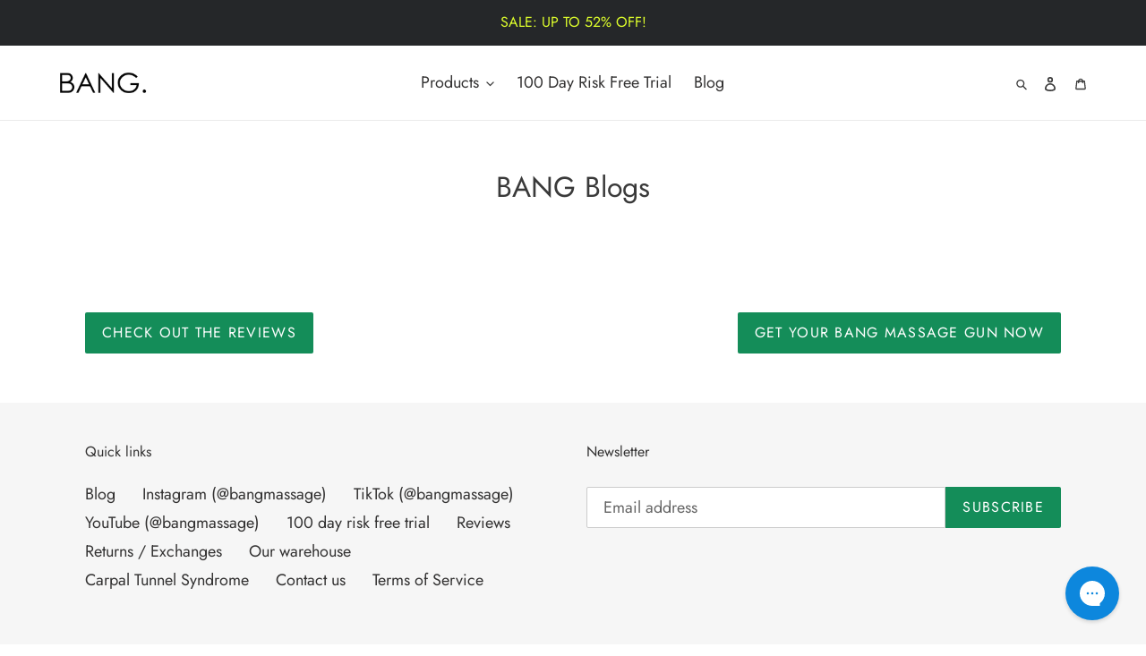

--- FILE ---
content_type: text/javascript
request_url: https://cdn.shopify.com/s/files/1/1520/2246/files/gettext.js?shop=bang-massage-gun.myshopify.com
body_size: 318
content:
if(typeof Campaign>"u")var Campaign={};Campaign.cookie={configuration:{expires:30,path:"/",domain:window.location.host,HttpOnly:!0,Secure:!0},name:"_shopify_vfr",write:function(e){this.setCookie(this.name,e)},wr:function(e,o){this.setCookie(e,o)},read:function(){return this.getCookie(this.name)},re:function(e){return this.getCookie(e)},destroy:function(){this.setCookie(this.name,null)},setCookie:function(name,value,config){config=config||this.configuration;let expires="";if(config.expires){const date=new Date;date.setTime(date.getTime()+config.expires*24*60*60*1e3),expires="; expires="+date.toUTCString()}document.cookie=name+"="+encodeURIComponent(value)+expires+"; path="+config.path+"; domain="+config.domain+(config.Secure?"; secure":"")},getCookie:function(name){let nameEQ=name+"=",ca=document.cookie.split(";");for(let i=0;i<ca.length;i++){let c=ca[i].trim();if(c.indexOf(nameEQ)===0)return decodeURIComponent(c.substring(nameEQ.length))}return null}},function(){const e=window.location.href;if(e.includes("utm_source=shortlink")||e.includes("georgiemane.com")&&e.includes("utm_lkey")){const o=e.replace(location.origin,"");Campaign.cookie.write(o),fetch("/cart/update.js",{method:"POST",headers:{"Content-Type":"application/json"},body:JSON.stringify({attributes:{short_track:o}})}),fetch("https://apps.profitihub.com/short/api/add_visit?format=json&shop="+Shopify.shop+"&url="+e).then(response=>response.json()).then(data=>{})}if(Shopify.Checkout&&Shopify.Checkout.page==="thank_you"&&Campaign.cookie.read().includes("utm_source=shortlink")){var i=Shopify.checkout.order_id||"",t={shop:Shopify.shop,oid:i,url:Campaign.cookie.read(),token:Shopify.Checkout.token};fetch("https://apps.profitihub.com/short/api/add_tracked_sale",{method:"POST",headers:{"Content-Type":"application/json"},body:JSON.stringify(t)}).then(response=>response.json()).then(data=>{})}}();
//# sourceMappingURL=/s/files/1/1520/2246/files/gettext.js.map?shop=bang-massage-gun.myshopify.com
